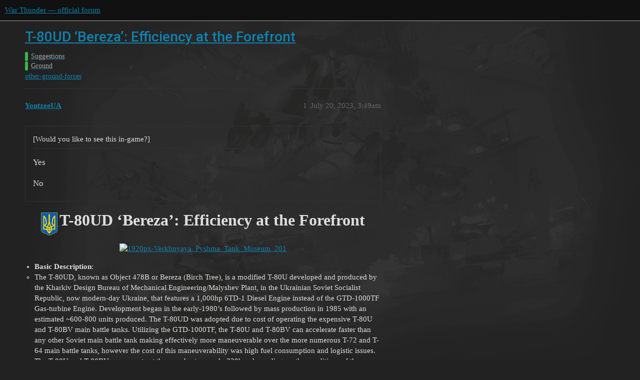

--- FILE ---
content_type: text/html; charset=utf-8
request_url: https://forum.warthunder.com/t/t-80ud-bereza-efficiency-at-the-forefront/9138
body_size: 7987
content:
<!DOCTYPE html>
<html lang="en">
  <head>
    <meta charset="utf-8">
    <title>T-80UD ‘Bereza’: Efficiency at the Forefront - Ground - War Thunder — official forum</title>
    <meta name="description" content="poll
  T-80UD ‘Bereza’: Efficiency at the Forefront 
  

Basic Description:

The T-80UD, known as Object 478B or Bereza (Birch Tree), is a modified T-80U developed and produced by the Kharkiv Design Bureau of Mechanical &amp;hellip;">
    <meta name="generator" content="Discourse 3.1.5 - https://github.com/discourse/discourse version 3.1.5">
<link rel="icon" type="image/png" href="https://forum-en-cdn.warthunder.com/optimized/2X/8/89f23c3a5afa747ffb3ed4302384c38c0293181c_2_32x32.png">
<link rel="apple-touch-icon" type="image/png" href="https://forum-en-cdn.warthunder.com/optimized/2X/9/951b593c7f121a9635a4d3161e2b4dd39a466429_2_180x180.png">
<meta name="theme-color" media="(prefers-color-scheme: light)" content="#111111">
<meta name="theme-color" media="(prefers-color-scheme: dark)" content="#ffffff">

<meta name="viewport" content="width=device-width, initial-scale=1.0, minimum-scale=1.0, user-scalable=yes, viewport-fit=cover">
<link rel="canonical" href="https://forum.warthunder.com/t/t-80ud-bereza-efficiency-at-the-forefront/9138" />

<link rel="search" type="application/opensearchdescription+xml" href="https://forum.warthunder.com/opensearch.xml" title="War Thunder — official forum Search">

    <link href="/stylesheets/color_definitions_dark_1_4_9c6a269179fa0f6e6371d93eabb9b5ad0e4f5ac9.css?__ws=forum.warthunder.com" media="all" rel="stylesheet" class="light-scheme"/><link href="/stylesheets/color_definitions_light_2_4_eaf174332e9898750f057179b215d72a07ab64b0.css?__ws=forum.warthunder.com" media="(prefers-color-scheme: dark)" rel="stylesheet" class="dark-scheme"/>

  <link href="/stylesheets/desktop_240a660bb303ced9e9da6d57e965f6b80e2c361e.css?__ws=forum.warthunder.com" media="all" rel="stylesheet" data-target="desktop"  />



  <link href="/stylesheets/discourse-details_240a660bb303ced9e9da6d57e965f6b80e2c361e.css?__ws=forum.warthunder.com" media="all" rel="stylesheet" data-target="discourse-details"  />
  <link href="/stylesheets/discourse-lazy-videos_240a660bb303ced9e9da6d57e965f6b80e2c361e.css?__ws=forum.warthunder.com" media="all" rel="stylesheet" data-target="discourse-lazy-videos"  />
  <link href="/stylesheets/discourse-local-dates_240a660bb303ced9e9da6d57e965f6b80e2c361e.css?__ws=forum.warthunder.com" media="all" rel="stylesheet" data-target="discourse-local-dates"  />
  <link href="/stylesheets/discourse-math_240a660bb303ced9e9da6d57e965f6b80e2c361e.css?__ws=forum.warthunder.com" media="all" rel="stylesheet" data-target="discourse-math"  />
  <link href="/stylesheets/discourse-narrative-bot_240a660bb303ced9e9da6d57e965f6b80e2c361e.css?__ws=forum.warthunder.com" media="all" rel="stylesheet" data-target="discourse-narrative-bot"  />
  <link href="/stylesheets/discourse-presence_240a660bb303ced9e9da6d57e965f6b80e2c361e.css?__ws=forum.warthunder.com" media="all" rel="stylesheet" data-target="discourse-presence"  />
  <link href="/stylesheets/external-formatting-toolbar_240a660bb303ced9e9da6d57e965f6b80e2c361e.css?__ws=forum.warthunder.com" media="all" rel="stylesheet" data-target="external-formatting-toolbar"  />
  <link href="/stylesheets/ng-custom-features_240a660bb303ced9e9da6d57e965f6b80e2c361e.css?__ws=forum.warthunder.com" media="all" rel="stylesheet" data-target="ng-custom-features"  />
  <link href="/stylesheets/ng-frontend_240a660bb303ced9e9da6d57e965f6b80e2c361e.css?__ws=forum.warthunder.com" media="all" rel="stylesheet" data-target="ng-frontend"  />
  <link href="/stylesheets/ng-important-messages_240a660bb303ced9e9da6d57e965f6b80e2c361e.css?__ws=forum.warthunder.com" media="all" rel="stylesheet" data-target="ng-important-messages"  />
  <link href="/stylesheets/ng-login_240a660bb303ced9e9da6d57e965f6b80e2c361e.css?__ws=forum.warthunder.com" media="all" rel="stylesheet" data-target="ng-login"  />
  <link href="/stylesheets/ng-medals_240a660bb303ced9e9da6d57e965f6b80e2c361e.css?__ws=forum.warthunder.com" media="all" rel="stylesheet" data-target="ng-medals"  />
  <link href="/stylesheets/ng-userinfo_240a660bb303ced9e9da6d57e965f6b80e2c361e.css?__ws=forum.warthunder.com" media="all" rel="stylesheet" data-target="ng-userinfo"  />
  <link href="/stylesheets/poll_240a660bb303ced9e9da6d57e965f6b80e2c361e.css?__ws=forum.warthunder.com" media="all" rel="stylesheet" data-target="poll"  />
  <link href="/stylesheets/poll_desktop_240a660bb303ced9e9da6d57e965f6b80e2c361e.css?__ws=forum.warthunder.com" media="all" rel="stylesheet" data-target="poll_desktop"  />

  <link href="/stylesheets/desktop_theme_4_51af2ffb51c64dd9f3bdd0022fd12d429587073b.css?__ws=forum.warthunder.com" media="all" rel="stylesheet" data-target="desktop_theme" data-theme-id="4" data-theme-name="default"/>

    
    
        <link rel="alternate nofollow" type="application/rss+xml" title="RSS feed of &#39;T-80UD ‘Bereza’: Efficiency at the Forefront&#39;" href="https://forum.warthunder.com/t/t-80ud-bereza-efficiency-at-the-forefront/9138.rss" />
    <meta property="og:site_name" content="War Thunder — official forum" />
<meta property="og:type" content="website" />
<meta name="twitter:card" content="summary" />
<meta name="twitter:image" content="https://forum-en-cdn.warthunder.com/original/3X/9/7/977525253f01992531d87d4a3fcd86c895dc001b.png" />
<meta property="og:image" content="https://forum-en-cdn.warthunder.com/original/3X/9/7/977525253f01992531d87d4a3fcd86c895dc001b.png" />
<meta property="og:url" content="https://forum.warthunder.com/t/t-80ud-bereza-efficiency-at-the-forefront/9138" />
<meta name="twitter:url" content="https://forum.warthunder.com/t/t-80ud-bereza-efficiency-at-the-forefront/9138" />
<meta property="og:title" content="T-80UD ‘Bereza’: Efficiency at the Forefront" />
<meta name="twitter:title" content="T-80UD ‘Bereza’: Efficiency at the Forefront" />
<meta property="og:description" content="poll   T-80UD ‘Bereza’: Efficiency at the Forefront      Basic Description:  The T-80UD, known as Object 478B or Bereza (Birch Tree), is a modified T-80U developed and produced by the Kharkiv Design Bureau of Mechanical Engineering/Malyshev Plant, in the Ukrainian Soviet Socialist Republic, now modern-day Ukraine, that features a 1,000hp 6TD-1 Diesel Engine instead of the GTD-1000TF Gas-turbine Engine. Development began in the early-1980’s followed by mass production in 1985 with an estimated ~6..." />
<meta name="twitter:description" content="poll   T-80UD ‘Bereza’: Efficiency at the Forefront      Basic Description:  The T-80UD, known as Object 478B or Bereza (Birch Tree), is a modified T-80U developed and produced by the Kharkiv Design Bureau of Mechanical Engineering/Malyshev Plant, in the Ukrainian Soviet Socialist Republic, now modern-day Ukraine, that features a 1,000hp 6TD-1 Diesel Engine instead of the GTD-1000TF Gas-turbine Engine. Development began in the early-1980’s followed by mass production in 1985 with an estimated ~6..." />
<meta property="og:article:section" content="Suggestions" />
<meta property="og:article:section:color" content="3AB54A" />
<meta property="og:article:section" content="Ground" />
<meta property="og:article:section:color" content="3AB54A" />
<meta property="og:article:tag" content="other-ground-forces" />
<meta name="twitter:label1" value="Reading time" />
<meta name="twitter:data1" value="3 mins 🕑" />
<meta name="twitter:label2" value="Likes" />
<meta name="twitter:data2" value="7 ❤" />
<meta property="article:published_time" content="2023-07-20T03:49:19+00:00" />
<meta property="og:ignore_canonical" content="true" />


    
  </head>
  <body class="crawler ">
    
    <header>
  <a href="/">
    War Thunder — official forum
  </a>
</header>

    <div id="main-outlet" class="wrap" role="main">
        <div id="topic-title">
    <h1>
      <a href="/t/t-80ud-bereza-efficiency-at-the-forefront/9138">T-80UD ‘Bereza’: Efficiency at the Forefront</a>
    </h1>

      <div class="topic-category" itemscope itemtype="http://schema.org/BreadcrumbList">
          <span itemprop="itemListElement" itemscope itemtype="http://schema.org/ListItem">
            <a href="https://forum.warthunder.com/c/suggestions/31" class="badge-wrapper bullet" itemprop="item">
              <span class='badge-category-bg' style='background-color: #3AB54A'></span>
              <span class='badge-category clear-badge'>
                <span class='category-name' itemprop='name'>Suggestions</span>
              </span>
            </a>
            <meta itemprop="position" content="1" />
          </span>
          <span itemprop="itemListElement" itemscope itemtype="http://schema.org/ListItem">
            <a href="https://forum.warthunder.com/c/suggestions/ground/33" class="badge-wrapper bullet" itemprop="item">
              <span class='badge-category-bg' style='background-color: #3AB54A'></span>
              <span class='badge-category clear-badge'>
                <span class='category-name' itemprop='name'>Ground</span>
              </span>
            </a>
            <meta itemprop="position" content="2" />
          </span>
      </div>

      <div class="topic-category">
        <div class='discourse-tags list-tags'>
            <a href='https://forum.warthunder.com/tag/other-ground-forces' class='discourse-tag' rel="tag">other-ground-forces</a>
        </div>
      </div>
  </div>

  

    <div itemscope itemtype='http://schema.org/DiscussionForumPosting'>
      <meta itemprop='headline' content='T-80UD ‘Bereza’: Efficiency at the Forefront'>
        <meta itemprop='articleSection' content='Ground'>
      <meta itemprop='keywords' content='other-ground-forces'>
      <div itemprop='publisher' itemscope itemtype="http://schema.org/Organization">
        <meta itemprop='name' content='War Thunder — official forum'>
          <div itemprop='logo' itemscope itemtype="http://schema.org/ImageObject">
            <meta itemprop='url' content='https://forum-en-cdn.warthunder.com/original/2X/9/951b593c7f121a9635a4d3161e2b4dd39a466429.png'>
          </div>
      </div>

          <div id='post_1'  class='topic-body crawler-post'>
            <div class='crawler-post-meta'>
              <span class="creator" itemprop="author" itemscope itemtype="http://schema.org/Person">
                <a itemprop="url" href='https://forum.warthunder.com/u/YontzeeUA'><span itemprop='name'>YontzeeUA</span></a>
                
              </span>

              <link itemprop="mainEntityOfPage" href="https://forum.warthunder.com/t/t-80ud-bereza-efficiency-at-the-forefront/9138">


              <span class="crawler-post-infos">
                  <time itemprop='datePublished' datetime='2023-07-20T03:49:19Z' class='post-time'>
                    July 20, 2023,  3:49am
                  </time>
                  <meta itemprop='dateModified' content='2023-07-20T03:49:19Z'>
              <span itemprop='position'>1</span>
              </span>
            </div>
            <div class='post' itemprop='articleBody'>
              <div class="poll" data-poll-status="open" data-poll-results="always" data-poll-charttype="bar" data-poll-type="regular" data-poll-name="poll">
<div class="poll-container"><div class="poll-title">[Would you like to see this in-game?]</div><ul>
<li data-poll-option-id="277962ea3b8227e06ed3eb378fbdba0d">Yes</li>
<li data-poll-option-id="720aa6324194f0ccd395b3cd0ed76f0e">No</li>
</ul>
</div>
<div class="poll-info">
<div class="poll-info_counts">
<div class="poll-info_counts-count">
<span class="info-number">0</span>
<span class="info-label">voters</span>
</div>
</div>
</div>
</div>
<p></p><div class="bbcodecenter"><a href="https://i-com.cdn.gaijin.net/monthly_2022_08/Lesser_Coat_of_Arms_of_Ukraine2_svg.png.f81a07e812de8065e50d562f09e1970c.png"><img src="https://i-com.cdn.gaijin.net/monthly_2022_08/Lesser_Coat_of_Arms_of_Ukraine2_svg.png.f81a07e812de8065e50d562f09e1970c.png" alt="Lesser_Coat_of_Arms_of_Ukraine2_svg.png." width="" height=""> </a><strong><font size="6">T-80UD ‘Bereza’: Efficiency at the Forefront</font></strong></div><p></p>
<p></p><div class="bbcodecenter"><a href="https://upload.wikimedia.org/wikipedia/commons/thumb/c/c6/Verkhnyaya_Pyshma_Tank_Museum_2012_0078.jpg/1920px-Verkhnyaya_Pyshma_Tank_Museum_2012_0078.jpg"><img src="https://upload.wikimedia.org/wikipedia/commons/thumb/c/c6/Verkhnyaya_Pyshma_Tank_Museum_2012_0078.jpg/1920px-Verkhnyaya_Pyshma_Tank_Museum_2012_0078.jpg" alt="1920px-Verkhnyaya_Pyshma_Tank_Museum_201" width="1000" height="1000"></a></div><p></p>
<ul>
<li><strong>Basic Description</strong>:
<ul>
<li>The T-80UD, known as Object 478B or Bereza (Birch Tree), is a modified T-80U developed and produced by the Kharkiv Design Bureau of Mechanical Engineering/Malyshev Plant, in the Ukrainian Soviet Socialist Republic, now modern-day Ukraine, that features a 1,000hp 6TD-1 Diesel Engine instead of the GTD-1000TF Gas-turbine Engine. Development began in the early-1980’s followed by mass production in 1985 with an estimated ~600-800 units produced. The T-80UD was adopted due to cost of operating the expensive T-80U and T-80BV main battle tanks. Utilizing the GTD-1000TF, the T-80U and T-80BV can accelerate faster than any other Soviet main battle tank making effectively more maneuverable over the more numerous T-72 and T-64 main battle tanks, however the cost of this maneuverability was high fuel consumption and logistic issues. The T-80U and T-80BV can operate at the very best around ~330km depending on the conditions of the terrain. The solution was to incorporate the 6TD-1 Diesel Engine into the T-80U chassis. The result was an estimated 250km increase in operational range for a total of around 580km at the cost of quick acceleration. This was significant since it made the powerful T-80U cost effective while still retaining its capabilities in firepower and armor protection. This vehicle would be designated the T-80UD. The T-80UD is essentially the same vehicle as the T-80U, featuring the same electronics, armor, and gun. The main gun is a 2A46M-1 Smoothbore gun, produced locally in Ukraine as the KBA-3. This gun is fed by a 28rd autoloader which feeds two-part ammunition to the gun breech. The main gun is fired by the gunner, utilizing the 1A42 Fire Control System which includes the 1V528-1 Ballistic Computer, Laser Rangefinder, 1G46/TO1-KO1E Gunner Sight which is night vision capable. The Commander operates the PNK-4S sight capable of night vision. To aid in night time operations, a Luna IR Searchlight is installed next to the main gun. The T-80UD is capable of receiving the TO1-PO2T thermal imager and Shtora-1 countermeasure installed on some T-80U’s, however it is unlikely that Ukrainian T-80UD’s opted for the additional equipment. The fire control components allow the firing of the 9M119 GL-ATGM capable of targeting light vehicles, tanks, and low flying helicopters. Armor protection features the same layout as the T-80U, incorporating 2nd-generation Kontact-5 ERA capable of protecting against HEAT-shaped charges and APFSDS-T alike. Prior to the fall of the Soviet Union, the Soviet Army utilized around ~500-600 of the T-80UD which were intended to become the new standard before passing them on to successor states. Many remained within the newly formed states of the Russian Federation and Ukraine, however the Russian Army is believed to have decommissioned the last T-80UD. The T-80UD has undergone several changes within Ukrainian manufacturing plants including upgrades to the engine, fire control systems, armor, and more resulting in the T-84 main battle tank. Foreign use of the T-80UD can be found in Pakistan who received an export variant of the T-80UD, operating around 320 vehicles. 4 were also sent to the United States. It is believed that around ~50 T-80UD’s remain in Ukraine, with some mothballed units being restored by the Ukrainian Defense Industry and returning them to active service.</li>
<li>Here’s a link of a T-80UD in service with the Armed Forces of Ukraine.</li>
</ul>
</li>
<li><strong>Specifications</strong>:
<ul>
<li><strong>Role</strong>: Main Battle Tank</li>
<li><strong>Origin/Manufacturer</strong>:
<ul>
<li>U.S.S.R./Ukraine - Kharkiv Design Bureau of Mechanical Engineering</li>
</ul>
</li>
<li><strong>Current Users</strong>:
<ul>
<li>Ukraine - ~50(?)</li>
<li>Pakistan - 320</li>
<li>United States - 4(?)</li>
</ul>
</li>
<li><strong>Armament</strong>:
<ul>
<li>Primary: 125mm 2A46M-1 L/48 Smoothbore Gun
<ul>
<li>Ammunition:
<ul>
<li>APFSDS-T</li>
<li>HEAT-FS</li>
<li>HE-FRAG</li>
<li>GL-ATGM
<ul>
<li>9M119</li>
</ul>
</li>
</ul>
</li>
<li>Feed System:
<ul>
<li>28rd-Autoloader, 45rds total.</li>
</ul>
</li>
</ul>
</li>
<li>Coaxial: PKT 7.62mm Machine Gun (1,250rds)</li>
<li>Roof-mounted: NVST 12.7mm Machine Gun (300rds)</li>
</ul>
</li>
<li><strong>Dimensions</strong>:
<ul>
<li>Length: 7.085m</li>
<li>Width: 3.560m</li>
<li>Height: 2.193m</li>
<li>Weight: 46t</li>
</ul>
</li>
<li><strong>Mobility</strong> :
<ul>
<li>Engine: 1,000hp 6TD-1 Diesel Engine</li>
<li>Max Speed: 60km/h</li>
<li>Transmission: Manual (7-forward, 1-reverse)</li>
<li>Suspension: Torsion Bar</li>
</ul>
</li>
</ul>
</li>
<li><strong>Crew</strong>:
<ul>
<li>Commander</li>
<li>Gunner</li>
<li>Driver</li>
</ul>
</li>
<li><strong>Features</strong>:
<ul>
<li>Laser Rangefinder</li>
<li>8x 81mm Smoke Grenade Launchers</li>
<li>ESS</li>
<li>Luna IR Sight</li>
<li>Entrenching Blade</li>
<li>Armor:
<ul>
<li>Kontact-5 ERA</li>
</ul>
</li>
<li>Optics:
<ul>
<li>Gunner: TO1-KO1E (Night Vision Device)</li>
<li>Commander: PNK-4S (Night Vision Device)</li>
<li>Driver: TVNE-4O (Night Vision Device)</li>
</ul>
</li>
</ul>
</li>
<li><strong>In-game</strong> :
<ul>
<li>This variant of T-80 features a slower speed versus its gas turbine and lacks the thermal imager upgrade however, the T-80UD can hold its own with its Kontact-5 ERA and powerful 125mm gun.</li>
<li>Estimated Battle Rating: 10.3-10.7.</li>
</ul>
</li>
<li><strong>Sources</strong>:
<ol>
<li><a href="https://www.deagel.com/Armored%20Vehicles/T-80/a000370">https://www.deagel.com/Armored Vehicles/T-80/a000370</a></li>
<li><a href="https://www.armyrecognition.com/russia_russian_army_tank_heavy_armoured_vehicles_u/t-80_mbt_main_battle_tank_technical_data_fact_sheet_pictures_video.html">https://www.armyrecognition.com/russia_russian_army_tank_heavy_armoured_vehicles_u/t-80_mbt_main_battle_tank_technical_data_fact_sheet_pictures_video.html</a></li>
<li><a href="https://odin.tradoc.army.mil/mediawiki/index.php/T-80UD_Ukrainian_Main_Battle_Tank_(MBT)" class="inline-onebox">ODIN - OE Data Integration Network</a></li>
<li><a href="https://ukainavoenlit.blogspot.com/2017/12/478-80-3.html?m=1" class="inline-onebox">Военная библиотека: Изделие 478Б ( Танк Т-80УД). ТО и ИЭ. 3 часть</a></li>
<li><a href="https://www.army-technology.com/projects/t80/">https://www.army-technology.com/projects/t80/</a></li>
<li><a href="https://en.topwar.ru/28854-osnovnoy-tank-t-80ud-obekt-478b-bereza.html" class="inline-onebox">Main T-80UD tank (Birch 478B Object)</a></li>
<li><a href="http://www.military-today.com/tanks/t80ud.htm">http://www.military-today.com/tanks/t80ud.htm</a></li>
<li><a href="https://www.dieselarmy.com/features/car-features/monthly-military-russias-t-80ud-battle-tank/">https://www.dieselarmy.com/features/car-features/monthly-military-russias-t-80ud-battle-tank/</a></li>
<li><a href="https://militarywatchmagazine.com/article/t-84-and-t-80ud-no-shows-for-war-why-ukraine-s-best-tanks-are-nowhere-to-be-seen-as-russia-advances">https://militarywatchmagazine.com/article/t-84-and-t-80ud-no-shows-for-war-why-ukraine-s-best-tanks-are-nowhere-to-be-seen-as-russia-advances</a></li>
<li><a href="https://tanknutdave.com/the-ukrainian-t-80ud-main-battle-tank/" class="inline-onebox">The Ukrainian T-80UD Main Battle Tank - TankNutDave.com</a></li>
<li><a href="https://www.globalsecurity.org/military/world/ukraine/t-80ud.htm" class="inline-onebox">T-80UD MBT</a></li>
<li><a href="https://www.armyrecognition.com/t-80_variantes_du_char_de_combat_principal/t-80ud_pictures_gallery_about_the_main_battle_tank_t-80_ud_russian_army_russia.html">https://www.armyrecognition.com/t-80_variantes_du_char_de_combat_principal/t-80ud_pictures_gallery_about_the_main_battle_tank_t-80_ud_russian_army_russia.html</a></li>
<li><a href="https://www.tanks-encyclopedia.com/coldwar/ussr/t-80.php">https://www.tanks-encyclopedia.com/coldwar/ussr/t-80.php</a></li>
<li><a href="https://uofa.ru/en/modifikacii-tanka-t-80-t-80-okazalsya-polnoi-katastrofoi-pobedy-na-virtualnom/" class="inline-onebox">Modifications of the t 80 tank. The T-80 turned out to be a complete disaster. Victories in the virtual space</a></li>
</ol>
</li>
</ul>
<p><strong><font size="4"></font></strong></p><div class="bbcodecenter"><strong><font size="4">Imagery</font></strong></div><p></p>
<details>
<summary>
Spoiler</summary>
<p></p><div class="bbcodecenter"><a href="https://pbs.twimg.com/media/FeuAnIFUoAAn9Eg?format=jpg&amp;name=900x900"><img src="https://pbs.twimg.com/media/FeuAnIFUoAAn9Eg?format=jpg&amp;name=900x900" alt="FeuAnIFUoAAn9Eg?format=jpg&amp;name=900x900" width="604" height="866"></a></div><p></p>
<p></p><div class="bbcodecenter">A restored T-80UD in active service within the Ukrainian Armed Forces.</div><p></p>
<p></p><div class="bbcodecenter"><a href="https://preview.redd.it/5oraheq35bf61.jpg?auto=webp&amp;s=9b110d4570bf2c4f4cff271aaa16f3c3c7b2a656"><img src="https://preview.redd.it/5oraheq35bf61.jpg?auto=webp&amp;s=9b110d4570bf2c4f4cff271aaa16f3c3c7b2a656" alt="5oraheq35bf61.jpg?auto=webp&amp;s=9b110d4570" width="1000" height="675"></a></div><p></p>
<p></p><div class="bbcodecenter">T-80UD being brought out for education purposes.</div><br>
<div class="bbcodecenter"><a href="https://i.pinimg.com/736x/30/25/74/3025746495d2c209536a95779fcce72d.jpg"><img src="https://i.pinimg.com/736x/30/25/74/3025746495d2c209536a95779fcce72d.jpg" alt="3025746495d2c209536a95779fcce72d.jpg" width="735" height="491"></a></div><p></p>
<p></p><div class="bbcodecenter"><a href="https://thumbs.dreamstime.com/b/tank-t-ud-verkhnyaya-pyshma-russia-june-russian-exhibit-museum-military-equipment-83050612.jpg"><img src="https://thumbs.dreamstime.com/b/tank-t-ud-verkhnyaya-pyshma-russia-june-russian-exhibit-museum-military-equipment-83050612.jpg" alt="tank-t-ud-verkhnyaya-pyshma-russia-june-" width="800" height="530"></a></div><p></p>
<p></p><div class="bbcodecenter"><a href="https://thumbs.dreamstime.com/b/russian-tank-t-ud-verkhnyaya-pyshma-russia-june-exhibit-museum-military-equipment-83050545.jpg"><img src="https://thumbs.dreamstime.com/b/russian-tank-t-ud-verkhnyaya-pyshma-russia-june-exhibit-museum-military-equipment-83050545.jpg" alt="russian-tank-t-ud-verkhnyaya-pyshma-russ" width="800" height="530"></a></div><p></p>
<p></p><div class="bbcodecenter">T-80UD on display in Russia.</div><p></p>
<p></p><div class="bbcodecenter"><a href="https://i-com.cdn.gaijin.net/monthly_2022_08/T-80UD.jpg.1a86f792788cb6c05d209308c5c04743.jpg"><img src="https://i-com.cdn.gaijin.net/monthly_2022_08/T-80UD.jpg.1a86f792788cb6c05d209308c5c04743.jpg" alt="T-80UD.jpg.1a86f792788cb6c05d209308c5c04" width="" height=""></a> <a href="https://i-com.cdn.gaijin.net/monthly_2022_08/402106585_T-80UD2.jpg.96e5a83ce50ccb1f9714d65418945acb.jpg"><img src="https://i-com.cdn.gaijin.net/monthly_2022_08/402106585_T-80UD2.jpg.96e5a83ce50ccb1f9714d65418945acb.jpg" alt="402106585_T-80UD2.jpg.96e5a83ce50ccb1f97" width="" height=""></a></div><p></p>
<p></p><div class="bbcodecenter">Front and rear images of the T-80UD.</div><p></p>
<p></p><div class="bbcodecenter"><a href="https://i-com.cdn.gaijin.net/monthly_2022_08/244384075_T-80UDturret.jpg.548011f83e108ed94af3ba21b2be62e7.jpg"><img src="https://i-com.cdn.gaijin.net/monthly_2022_08/244384075_T-80UDturret.jpg.548011f83e108ed94af3ba21b2be62e7.jpg" alt="244384075_T-80UDturret.jpg.548011f83e108" width="" height=""></a></div><p></p>
<p></p><div class="bbcodecenter">Turret of the T-80UD.</div><p></p>
<p></p><div class="bbcodecenter"><a href="https://www.speednik.com/files/2017/03/2017-03-22_23-01-29.jpg"><img src="https://www.speednik.com/files/2017/03/2017-03-22_23-01-29.jpg" alt="2017-03-22_23-01-29.jpg" width="1000" height="1000"></a></div><p></p>
<p></p><div class="bbcodecenter"><a href="https://www.speednik.com/files/2017/03/2017-03-22_23-01-32.jpg"><img src="https://www.speednik.com/files/2017/03/2017-03-22_23-01-32.jpg" alt="2017-03-22_23-01-32.jpg" width="1000" height="1000"></a></div><p></p>
<p></p><div class="bbcodecenter">Internal views of the T-80UD.</div><p></p>
<p></p><div class="bbcodecenter"><a href="https://www.speednik.com/files/2017/03/2017-03-22_22-58-35-640x372.jpg"><img src="https://www.speednik.com/files/2017/03/2017-03-22_22-58-35-640x372.jpg" alt="2017-03-22_22-58-35-640x372.jpg" width="640" height="372"></a></div><p></p>
<p></p><div class="bbcodecenter">The 1,000hp 6TD-1 Diesel Engine of the T-80UD.</div><p></p>
<p></p><div class="bbcodecenter"><a href="https://militarywatchmagazine.com/m/articles/2022/02/27/article_621bd94f5daee0_85872006.jpeg"><img src="https://militarywatchmagazine.com/m/articles/2022/02/27/article_621bd94f5daee0_85872006.jpeg" alt="article_621bd94f5daee0_85872006.jpeg" width="747" height="420"></a></div><p></p>
<p></p><div class="bbcodecenter">Pakistani T-80UD.</div><p></p>
<p><a href="https://youtu.be/R6Ol9j-fsT0">https://youtu.be/R6Ol9j-fsT0</a></p>
<p></p><div class="bbcodecenter">Video of the T-80UD.</div><p></p>
</details>
            </div>

            <div itemprop="interactionStatistic" itemscope itemtype="http://schema.org/InteractionCounter">
              <meta itemprop="interactionType" content="http://schema.org/LikeAction"/>
              <meta itemprop="userInteractionCount" content="1" />
              <span class='post-likes'>1 Like</span>
            </div>

            <div itemprop="interactionStatistic" itemscope itemtype="http://schema.org/InteractionCounter">
                <meta itemprop="interactionType" content="http://schema.org/CommentAction"/>
                <meta itemprop="userInteractionCount" content="0" />
              </div>

                <div class='crawler-linkback-list' itemscope itemtype='http://schema.org/ItemList'>
                      <div itemprop='itemListElement' itemscope itemtype='http://schema.org/ListItem'>
                        <a itemprop='url' href="https://forum.warthunder.com/t/list-of-previously-suggested-ideas-other-nations-ground-forces/401">List of Previously Suggested Ideas - Other Nations Ground Forces</a>
                        <meta itemprop='position' content='30'>
                      </div>
                      <div itemprop='itemListElement' itemscope itemtype='http://schema.org/ListItem'>
                        <a itemprop='url' href="https://forum.warthunder.com/t/ukraine-ground-forces-tree/8207/685">Ukraine Ground Forces Tree</a>
                        <meta itemprop='position' content='31'>
                      </div>
                      <div itemprop='itemListElement' itemscope itemtype='http://schema.org/ListItem'>
                        <a itemprop='url' href="https://forum.warthunder.com/t/pakistan-bangladesh-tech-tree/6562">Pakistan &amp; Bangladesh Tech Tree</a>
                        <meta itemprop='position' content='32'>
                      </div>
                </div>
          </div>
          <div id='post_2' itemprop='comment' itemscope itemtype='http://schema.org/Comment' class='topic-body crawler-post'>
            <div class='crawler-post-meta'>
              <span class="creator" itemprop="author" itemscope itemtype="http://schema.org/Person">
                <a itemprop="url" href='https://forum.warthunder.com/u/Blastertitan'><span itemprop='name'>Blastertitan</span></a>
                
              </span>

              <link itemprop="mainEntityOfPage" href="https://forum.warthunder.com/t/t-80ud-bereza-efficiency-at-the-forefront/9138">


              <span class="crawler-post-infos">
                  <time itemprop='datePublished' datetime='2023-08-27T14:27:45Z' class='post-time'>
                    August 27, 2023,  2:27pm
                  </time>
                  <meta itemprop='dateModified' content='2023-08-27T14:27:45Z'>
              <span itemprop='position'>2</span>
              </span>
            </div>
            <div class='post' itemprop='text'>
              <p>For a change, it will look great in a Ukrainian tree.<br>
+1</p>
            </div>

            <div itemprop="interactionStatistic" itemscope itemtype="http://schema.org/InteractionCounter">
              <meta itemprop="interactionType" content="http://schema.org/LikeAction"/>
              <meta itemprop="userInteractionCount" content="1" />
              <span class='post-likes'>1 Like</span>
            </div>

            <div itemprop="interactionStatistic" itemscope itemtype="http://schema.org/InteractionCounter">
                <meta itemprop="interactionType" content="http://schema.org/CommentAction"/>
                <meta itemprop="userInteractionCount" content="0" />
              </div>

          </div>
          <div id='post_3' itemprop='comment' itemscope itemtype='http://schema.org/Comment' class='topic-body crawler-post'>
            <div class='crawler-post-meta'>
              <span class="creator" itemprop="author" itemscope itemtype="http://schema.org/Person">
                <a itemprop="url" href='https://forum.warthunder.com/u/Armen_Lozone'><span itemprop='name'>Armen_Lozone</span></a>
                
              </span>

              <link itemprop="mainEntityOfPage" href="https://forum.warthunder.com/t/t-80ud-bereza-efficiency-at-the-forefront/9138">


              <span class="crawler-post-infos">
                  <time itemprop='datePublished' datetime='2023-08-27T14:44:07Z' class='post-time'>
                    August 27, 2023,  2:44pm
                  </time>
                  <meta itemprop='dateModified' content='2023-08-27T14:44:07Z'>
              <span itemprop='position'>3</span>
              </span>
            </div>
            <div class='post' itemprop='text'>
              <p>ayyy +1 from me, i have it in my TT proposal!</p>
            </div>

            <div itemprop="interactionStatistic" itemscope itemtype="http://schema.org/InteractionCounter">
              <meta itemprop="interactionType" content="http://schema.org/LikeAction"/>
              <meta itemprop="userInteractionCount" content="0" />
              <span class='post-likes'></span>
            </div>

            <div itemprop="interactionStatistic" itemscope itemtype="http://schema.org/InteractionCounter">
                <meta itemprop="interactionType" content="http://schema.org/CommentAction"/>
                <meta itemprop="userInteractionCount" content="0" />
              </div>

          </div>
          <div id='post_4' itemprop='comment' itemscope itemtype='http://schema.org/Comment' class='topic-body crawler-post'>
            <div class='crawler-post-meta'>
              <span class="creator" itemprop="author" itemscope itemtype="http://schema.org/Person">
                <a itemprop="url" href='https://forum.warthunder.com/u/soviet_MoonMan'><span itemprop='name'>soviet_MoonMan</span></a>
                
              </span>

              <link itemprop="mainEntityOfPage" href="https://forum.warthunder.com/t/t-80ud-bereza-efficiency-at-the-forefront/9138">


              <span class="crawler-post-infos">
                  <time itemprop='datePublished' datetime='2023-12-20T07:13:26Z' class='post-time'>
                    December 20, 2023,  7:13am
                  </time>
                  <meta itemprop='dateModified' content='2023-12-20T07:13:26Z'>
              <span itemprop='position'>4</span>
              </span>
            </div>
            <div class='post' itemprop='text'>
              <p>I would also love to see the late Pakistani T-80UD as a suggestion too! It would be even more interesting was the late batch of T-80UD’s given to Pakistan are essentially early T-84’s and would feature a better engine and transmission. I believe these specific versions tho would be best in the Chinese tech tree.</p>
            </div>

            <div itemprop="interactionStatistic" itemscope itemtype="http://schema.org/InteractionCounter">
              <meta itemprop="interactionType" content="http://schema.org/LikeAction"/>
              <meta itemprop="userInteractionCount" content="3" />
              <span class='post-likes'>3 Likes</span>
            </div>

            <div itemprop="interactionStatistic" itemscope itemtype="http://schema.org/InteractionCounter">
                <meta itemprop="interactionType" content="http://schema.org/CommentAction"/>
                <meta itemprop="userInteractionCount" content="0" />
              </div>

          </div>
          <div id='post_5' itemprop='comment' itemscope itemtype='http://schema.org/Comment' class='topic-body crawler-post'>
            <div class='crawler-post-meta'>
              <span class="creator" itemprop="author" itemscope itemtype="http://schema.org/Person">
                <a itemprop="url" href='https://forum.warthunder.com/u/Kingtiez-live'><span itemprop='name'>Kingtiez-live</span></a>
                
              </span>

              <link itemprop="mainEntityOfPage" href="https://forum.warthunder.com/t/t-80ud-bereza-efficiency-at-the-forefront/9138">


              <span class="crawler-post-infos">
                  <time itemprop='datePublished' datetime='2023-12-20T15:08:53Z' class='post-time'>
                    December 20, 2023,  3:08pm
                  </time>
                  <meta itemprop='dateModified' content='2023-12-20T15:08:53Z'>
              <span itemprop='position'>5</span>
              </span>
            </div>
            <div class='post' itemprop='text'>
              <p>+1, I’m surprised we haven’t seen this vehicle yet, it’d be a perfect vehicle to start off the first line off Ukrainian T-80/84 modification after the T-80U or if gaijin decides to add a whole new line for the Ukrainian vehicles like they did with South Africa in Great Britain or Hungary in Italy.</p>
            </div>

            <div itemprop="interactionStatistic" itemscope itemtype="http://schema.org/InteractionCounter">
              <meta itemprop="interactionType" content="http://schema.org/LikeAction"/>
              <meta itemprop="userInteractionCount" content="1" />
              <span class='post-likes'>1 Like</span>
            </div>

            <div itemprop="interactionStatistic" itemscope itemtype="http://schema.org/InteractionCounter">
                <meta itemprop="interactionType" content="http://schema.org/CommentAction"/>
                <meta itemprop="userInteractionCount" content="0" />
              </div>

          </div>
          <div id='post_6' itemprop='comment' itemscope itemtype='http://schema.org/Comment' class='topic-body crawler-post'>
            <div class='crawler-post-meta'>
              <span class="creator" itemprop="author" itemscope itemtype="http://schema.org/Person">
                <a itemprop="url" href='https://forum.warthunder.com/u/DarkLordMagus'><span itemprop='name'>DarkLordMagus</span></a>
                
              </span>

              <link itemprop="mainEntityOfPage" href="https://forum.warthunder.com/t/t-80ud-bereza-efficiency-at-the-forefront/9138">


              <span class="crawler-post-infos">
                  <time itemprop='datePublished' datetime='2024-04-10T22:39:30Z' class='post-time'>
                    April 10, 2024, 10:39pm
                  </time>
                  <meta itemprop='dateModified' content='2024-04-10T22:39:30Z'>
              <span itemprop='position'>6</span>
              </span>
            </div>
            <div class='post' itemprop='text'>
              <p>Is this the same T-80UD as the premium that was added a month ago?</p>
            </div>

            <div itemprop="interactionStatistic" itemscope itemtype="http://schema.org/InteractionCounter">
              <meta itemprop="interactionType" content="http://schema.org/LikeAction"/>
              <meta itemprop="userInteractionCount" content="0" />
              <span class='post-likes'></span>
            </div>

            <div itemprop="interactionStatistic" itemscope itemtype="http://schema.org/InteractionCounter">
                <meta itemprop="interactionType" content="http://schema.org/CommentAction"/>
                <meta itemprop="userInteractionCount" content="1" />
              </div>

          </div>
          <div id='post_7' itemprop='comment' itemscope itemtype='http://schema.org/Comment' class='topic-body crawler-post'>
            <div class='crawler-post-meta'>
              <span class="creator" itemprop="author" itemscope itemtype="http://schema.org/Person">
                <a itemprop="url" href='https://forum.warthunder.com/u/Ech027'><span itemprop='name'>Ech027</span></a>
                
              </span>

              <link itemprop="mainEntityOfPage" href="https://forum.warthunder.com/t/t-80ud-bereza-efficiency-at-the-forefront/9138">


              <span class="crawler-post-infos">
                  <time itemprop='datePublished' datetime='2024-10-02T15:21:16Z' class='post-time'>
                    October 2, 2024,  3:21pm
                  </time>
                  <meta itemprop='dateModified' content='2024-10-02T15:21:16Z'>
              <span itemprop='position'>7</span>
              </span>
            </div>
            <div class='post' itemprop='text'>
              <p>yes</p>
            </div>

            <div itemprop="interactionStatistic" itemscope itemtype="http://schema.org/InteractionCounter">
              <meta itemprop="interactionType" content="http://schema.org/LikeAction"/>
              <meta itemprop="userInteractionCount" content="0" />
              <span class='post-likes'></span>
            </div>

            <div itemprop="interactionStatistic" itemscope itemtype="http://schema.org/InteractionCounter">
                <meta itemprop="interactionType" content="http://schema.org/CommentAction"/>
                <meta itemprop="userInteractionCount" content="0" />
              </div>

          </div>
          <div id='post_8' itemprop='comment' itemscope itemtype='http://schema.org/Comment' class='topic-body crawler-post'>
            <div class='crawler-post-meta'>
              <span class="creator" itemprop="author" itemscope itemtype="http://schema.org/Person">
                <a itemprop="url" href='https://forum.warthunder.com/u/PlayedStatue626-live'><span itemprop='name'>PlayedStatue626-live</span></a>
                
              </span>

              <link itemprop="mainEntityOfPage" href="https://forum.warthunder.com/t/t-80ud-bereza-efficiency-at-the-forefront/9138">


              <span class="crawler-post-infos">
                  <time itemprop='datePublished' datetime='2025-06-16T08:34:19Z' class='post-time'>
                    June 16, 2025,  8:34am
                  </time>
                  <meta itemprop='dateModified' content='2025-06-16T08:34:19Z'>
              <span itemprop='position'>8</span>
              </span>
            </div>
            <div class='post' itemprop='text'>
              <p>Can’t complain about another T-80U +1</p>
            </div>

            <div itemprop="interactionStatistic" itemscope itemtype="http://schema.org/InteractionCounter">
              <meta itemprop="interactionType" content="http://schema.org/LikeAction"/>
              <meta itemprop="userInteractionCount" content="1" />
              <span class='post-likes'>1 Like</span>
            </div>

            <div itemprop="interactionStatistic" itemscope itemtype="http://schema.org/InteractionCounter">
                <meta itemprop="interactionType" content="http://schema.org/CommentAction"/>
                <meta itemprop="userInteractionCount" content="0" />
              </div>

          </div>
    </div>






    </div>
    <footer class="container wrap">
  <nav class='crawler-nav'>
    <ul>
      <li itemscope itemtype='http://schema.org/SiteNavigationElement'>
        <span itemprop='name'>
          <a href='/' itemprop="url">Home </a>
        </span>
      </li>
      <li itemscope itemtype='http://schema.org/SiteNavigationElement'>
        <span itemprop='name'>
          <a href='/categories' itemprop="url">Categories </a>
        </span>
      </li>
      <li itemscope itemtype='http://schema.org/SiteNavigationElement'>
        <span itemprop='name'>
          <a href='/guidelines' itemprop="url">FAQ/Guidelines </a>
        </span>
      </li>
        <li itemscope itemtype='http://schema.org/SiteNavigationElement'>
          <span itemprop='name'>
            <a href='https://legal.gaijin.net/termsofservice' itemprop="url">Terms of Service </a>
          </span>
        </li>
        <li itemscope itemtype='http://schema.org/SiteNavigationElement'>
          <span itemprop='name'>
            <a href='https://legal.gaijin.net/privacypolicy' itemprop="url">Privacy Policy </a>
          </span>
        </li>
    </ul>
  </nav>
  <p class='powered-by-link'>Powered by <a href="https://www.discourse.org">Discourse</a>, best viewed with JavaScript enabled</p>
</footer>

    
    
  </body>
  
</html>
